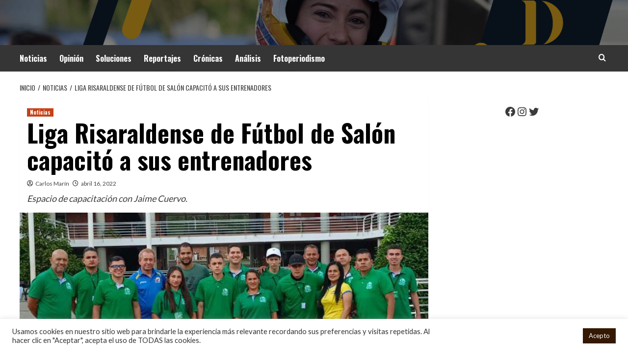

--- FILE ---
content_type: text/html; charset=UTF-8
request_url: https://deportecafetero.com/liga-risaraldense-de-futbol-de-salon-capacito-a-sus-entrenadores/
body_size: 22491
content:
<!doctype html>
<html lang="es">
<head>
    <meta charset="UTF-8">
    <meta name="viewport" content="width=device-width, initial-scale=1">
    <link rel="profile" href="http://gmpg.org/xfn/11">

    <meta name='robots' content='index, follow, max-image-preview:large, max-snippet:-1, max-video-preview:-1' />
	<style>img:is([sizes="auto" i], [sizes^="auto," i]) { contain-intrinsic-size: 3000px 1500px }</style>
	<link rel='preload' href='https://fonts.googleapis.com/css?family=Source%2BSans%2BPro%3A400%2C700%7CLato%3A400%2C700&#038;subset=latin&#038;display=swap' as='style' onload="this.onload=null;this.rel='stylesheet'" type='text/css' media='all' crossorigin='anonymous'>
<link rel='preconnect' href='https://fonts.googleapis.com' crossorigin='anonymous'>
<link rel='preconnect' href='https://fonts.gstatic.com' crossorigin='anonymous'>

<!-- Begin Social Rocket v1.3.4 https://wpsocialrocket.com -->
<meta property="og:title" content="Liga Risaraldense de Fútbol de Salón capacitó a sus entrenadores" />
<meta property="og:description" content="Espacio de capacitación con Jaime Cuervo." />
<meta name="twitter:card" content="summary_large_image">
<meta name="twitter:title" content="Liga Risaraldense de Fútbol de Salón capacitó a sus entrenadores" />
<meta name="twitter:description" content="Espacio de capacitación con Jaime Cuervo." />
<!-- / Social Rocket -->

	<!-- This site is optimized with the Yoast SEO plugin v23.0 - https://yoast.com/wordpress/plugins/seo/ -->
	<title>Liga Risaraldense de Fútbol de Salón capacitó a sus entrenadores -</title>
	<link rel="canonical" href="https://deportecafetero.com/liga-risaraldense-de-futbol-de-salon-capacito-a-sus-entrenadores/" />
	<meta property="og:locale" content="es_ES" />
	<meta property="og:type" content="article" />
	<meta property="og:title" content="Liga Risaraldense de Fútbol de Salón capacitó a sus entrenadores -" />
	<meta property="og:description" content="Espacio de capacitación con Jaime Cuervo." />
	<meta property="og:url" content="https://deportecafetero.com/liga-risaraldense-de-futbol-de-salon-capacito-a-sus-entrenadores/" />
	<meta property="article:author" content="https://www.facebook.com/MaRin28" />
	<meta property="article:published_time" content="2022-04-16T14:09:39+00:00" />
	<meta property="article:modified_time" content="2022-04-16T14:09:40+00:00" />
	<meta property="og:image" content="https://deportecafetero.com/wp-content/uploads/2022/04/CAPACITACION-FUTBOL-DE-SALON-2022.jpg" />
	<meta property="og:image:width" content="734" />
	<meta property="og:image:height" content="421" />
	<meta property="og:image:type" content="image/jpeg" />
	<meta name="author" content="Carlos Marín" />
	<meta name="twitter:card" content="summary_large_image" />
	<meta name="twitter:label1" content="Escrito por" />
	<meta name="twitter:data1" content="Carlos Marín" />
	<meta name="twitter:label2" content="Tiempo de lectura" />
	<meta name="twitter:data2" content="2 minutos" />
	<script type="application/ld+json" class="yoast-schema-graph">{"@context":"https://schema.org","@graph":[{"@type":"WebPage","@id":"https://deportecafetero.com/liga-risaraldense-de-futbol-de-salon-capacito-a-sus-entrenadores/","url":"https://deportecafetero.com/liga-risaraldense-de-futbol-de-salon-capacito-a-sus-entrenadores/","name":"Liga Risaraldense de Fútbol de Salón capacitó a sus entrenadores -","isPartOf":{"@id":"https://deportecafetero.com/#website"},"primaryImageOfPage":{"@id":"https://deportecafetero.com/liga-risaraldense-de-futbol-de-salon-capacito-a-sus-entrenadores/#primaryimage"},"image":{"@id":"https://deportecafetero.com/liga-risaraldense-de-futbol-de-salon-capacito-a-sus-entrenadores/#primaryimage"},"thumbnailUrl":"https://deportecafetero.com/wp-content/uploads/2022/04/CAPACITACION-FUTBOL-DE-SALON-2022.jpg","datePublished":"2022-04-16T14:09:39+00:00","dateModified":"2022-04-16T14:09:40+00:00","author":{"@id":"https://deportecafetero.com/#/schema/person/3ab30c62787048431d2074fe3485a3cc"},"breadcrumb":{"@id":"https://deportecafetero.com/liga-risaraldense-de-futbol-de-salon-capacito-a-sus-entrenadores/#breadcrumb"},"inLanguage":"es","potentialAction":[{"@type":"ReadAction","target":["https://deportecafetero.com/liga-risaraldense-de-futbol-de-salon-capacito-a-sus-entrenadores/"]}]},{"@type":"ImageObject","inLanguage":"es","@id":"https://deportecafetero.com/liga-risaraldense-de-futbol-de-salon-capacito-a-sus-entrenadores/#primaryimage","url":"https://deportecafetero.com/wp-content/uploads/2022/04/CAPACITACION-FUTBOL-DE-SALON-2022.jpg","contentUrl":"https://deportecafetero.com/wp-content/uploads/2022/04/CAPACITACION-FUTBOL-DE-SALON-2022.jpg","width":734,"height":421},{"@type":"BreadcrumbList","@id":"https://deportecafetero.com/liga-risaraldense-de-futbol-de-salon-capacito-a-sus-entrenadores/#breadcrumb","itemListElement":[{"@type":"ListItem","position":1,"name":"Portada","item":"https://deportecafetero.com/"},{"@type":"ListItem","position":2,"name":"Contáctanos","item":"https://deportecafetero.com/contactanos/"},{"@type":"ListItem","position":3,"name":"Liga Risaraldense de Fútbol de Salón capacitó a sus entrenadores"}]},{"@type":"WebSite","@id":"https://deportecafetero.com/#website","url":"https://deportecafetero.com/","name":"","description":"","potentialAction":[{"@type":"SearchAction","target":{"@type":"EntryPoint","urlTemplate":"https://deportecafetero.com/?s={search_term_string}"},"query-input":"required name=search_term_string"}],"inLanguage":"es"},{"@type":"Person","@id":"https://deportecafetero.com/#/schema/person/3ab30c62787048431d2074fe3485a3cc","name":"Carlos Marín","image":{"@type":"ImageObject","inLanguage":"es","@id":"https://deportecafetero.com/#/schema/person/image/","url":"https://secure.gravatar.com/avatar/e4774db8467971883adbc8e929f226c1b123ff5532a9bc0b4b82037e954381de?s=96&d=mm&r=g","contentUrl":"https://secure.gravatar.com/avatar/e4774db8467971883adbc8e929f226c1b123ff5532a9bc0b4b82037e954381de?s=96&d=mm&r=g","caption":"Carlos Marín"},"description":"Periodista con enfoque en deportes, enamorado de la redacción, apasionado por el emprendimiento y curioso por la fotografía.","sameAs":["https://www.facebook.com/MaRin28"],"url":"https://deportecafetero.com/author/carlos/"}]}</script>
	<!-- / Yoast SEO plugin. -->


<link rel='dns-prefetch' href='//fonts.googleapis.com' />
<link rel='preconnect' href='https://fonts.googleapis.com' />
<link rel='preconnect' href='https://fonts.gstatic.com' />
<link rel="alternate" type="application/rss+xml" title=" &raquo; Feed" href="https://deportecafetero.com/feed/" />
<link rel="alternate" type="application/rss+xml" title=" &raquo; Feed de los comentarios" href="https://deportecafetero.com/comments/feed/" />
<script type="text/javascript">
/* <![CDATA[ */
window._wpemojiSettings = {"baseUrl":"https:\/\/s.w.org\/images\/core\/emoji\/15.1.0\/72x72\/","ext":".png","svgUrl":"https:\/\/s.w.org\/images\/core\/emoji\/15.1.0\/svg\/","svgExt":".svg","source":{"concatemoji":"https:\/\/deportecafetero.com\/wp-includes\/js\/wp-emoji-release.min.js?ver=6.8.1"}};
/*! This file is auto-generated */
!function(i,n){var o,s,e;function c(e){try{var t={supportTests:e,timestamp:(new Date).valueOf()};sessionStorage.setItem(o,JSON.stringify(t))}catch(e){}}function p(e,t,n){e.clearRect(0,0,e.canvas.width,e.canvas.height),e.fillText(t,0,0);var t=new Uint32Array(e.getImageData(0,0,e.canvas.width,e.canvas.height).data),r=(e.clearRect(0,0,e.canvas.width,e.canvas.height),e.fillText(n,0,0),new Uint32Array(e.getImageData(0,0,e.canvas.width,e.canvas.height).data));return t.every(function(e,t){return e===r[t]})}function u(e,t,n){switch(t){case"flag":return n(e,"\ud83c\udff3\ufe0f\u200d\u26a7\ufe0f","\ud83c\udff3\ufe0f\u200b\u26a7\ufe0f")?!1:!n(e,"\ud83c\uddfa\ud83c\uddf3","\ud83c\uddfa\u200b\ud83c\uddf3")&&!n(e,"\ud83c\udff4\udb40\udc67\udb40\udc62\udb40\udc65\udb40\udc6e\udb40\udc67\udb40\udc7f","\ud83c\udff4\u200b\udb40\udc67\u200b\udb40\udc62\u200b\udb40\udc65\u200b\udb40\udc6e\u200b\udb40\udc67\u200b\udb40\udc7f");case"emoji":return!n(e,"\ud83d\udc26\u200d\ud83d\udd25","\ud83d\udc26\u200b\ud83d\udd25")}return!1}function f(e,t,n){var r="undefined"!=typeof WorkerGlobalScope&&self instanceof WorkerGlobalScope?new OffscreenCanvas(300,150):i.createElement("canvas"),a=r.getContext("2d",{willReadFrequently:!0}),o=(a.textBaseline="top",a.font="600 32px Arial",{});return e.forEach(function(e){o[e]=t(a,e,n)}),o}function t(e){var t=i.createElement("script");t.src=e,t.defer=!0,i.head.appendChild(t)}"undefined"!=typeof Promise&&(o="wpEmojiSettingsSupports",s=["flag","emoji"],n.supports={everything:!0,everythingExceptFlag:!0},e=new Promise(function(e){i.addEventListener("DOMContentLoaded",e,{once:!0})}),new Promise(function(t){var n=function(){try{var e=JSON.parse(sessionStorage.getItem(o));if("object"==typeof e&&"number"==typeof e.timestamp&&(new Date).valueOf()<e.timestamp+604800&&"object"==typeof e.supportTests)return e.supportTests}catch(e){}return null}();if(!n){if("undefined"!=typeof Worker&&"undefined"!=typeof OffscreenCanvas&&"undefined"!=typeof URL&&URL.createObjectURL&&"undefined"!=typeof Blob)try{var e="postMessage("+f.toString()+"("+[JSON.stringify(s),u.toString(),p.toString()].join(",")+"));",r=new Blob([e],{type:"text/javascript"}),a=new Worker(URL.createObjectURL(r),{name:"wpTestEmojiSupports"});return void(a.onmessage=function(e){c(n=e.data),a.terminate(),t(n)})}catch(e){}c(n=f(s,u,p))}t(n)}).then(function(e){for(var t in e)n.supports[t]=e[t],n.supports.everything=n.supports.everything&&n.supports[t],"flag"!==t&&(n.supports.everythingExceptFlag=n.supports.everythingExceptFlag&&n.supports[t]);n.supports.everythingExceptFlag=n.supports.everythingExceptFlag&&!n.supports.flag,n.DOMReady=!1,n.readyCallback=function(){n.DOMReady=!0}}).then(function(){return e}).then(function(){var e;n.supports.everything||(n.readyCallback(),(e=n.source||{}).concatemoji?t(e.concatemoji):e.wpemoji&&e.twemoji&&(t(e.twemoji),t(e.wpemoji)))}))}((window,document),window._wpemojiSettings);
/* ]]> */
</script>

<style id='wp-emoji-styles-inline-css' type='text/css'>

	img.wp-smiley, img.emoji {
		display: inline !important;
		border: none !important;
		box-shadow: none !important;
		height: 1em !important;
		width: 1em !important;
		margin: 0 0.07em !important;
		vertical-align: -0.1em !important;
		background: none !important;
		padding: 0 !important;
	}
</style>
<link rel='stylesheet' id='wp-block-library-css' href='https://deportecafetero.com/wp-includes/css/dist/block-library/style.min.css?ver=6.8.1' type='text/css' media='all' />
<style id='wp-block-library-theme-inline-css' type='text/css'>
.wp-block-audio :where(figcaption){color:#555;font-size:13px;text-align:center}.is-dark-theme .wp-block-audio :where(figcaption){color:#ffffffa6}.wp-block-audio{margin:0 0 1em}.wp-block-code{border:1px solid #ccc;border-radius:4px;font-family:Menlo,Consolas,monaco,monospace;padding:.8em 1em}.wp-block-embed :where(figcaption){color:#555;font-size:13px;text-align:center}.is-dark-theme .wp-block-embed :where(figcaption){color:#ffffffa6}.wp-block-embed{margin:0 0 1em}.blocks-gallery-caption{color:#555;font-size:13px;text-align:center}.is-dark-theme .blocks-gallery-caption{color:#ffffffa6}:root :where(.wp-block-image figcaption){color:#555;font-size:13px;text-align:center}.is-dark-theme :root :where(.wp-block-image figcaption){color:#ffffffa6}.wp-block-image{margin:0 0 1em}.wp-block-pullquote{border-bottom:4px solid;border-top:4px solid;color:currentColor;margin-bottom:1.75em}.wp-block-pullquote cite,.wp-block-pullquote footer,.wp-block-pullquote__citation{color:currentColor;font-size:.8125em;font-style:normal;text-transform:uppercase}.wp-block-quote{border-left:.25em solid;margin:0 0 1.75em;padding-left:1em}.wp-block-quote cite,.wp-block-quote footer{color:currentColor;font-size:.8125em;font-style:normal;position:relative}.wp-block-quote:where(.has-text-align-right){border-left:none;border-right:.25em solid;padding-left:0;padding-right:1em}.wp-block-quote:where(.has-text-align-center){border:none;padding-left:0}.wp-block-quote.is-large,.wp-block-quote.is-style-large,.wp-block-quote:where(.is-style-plain){border:none}.wp-block-search .wp-block-search__label{font-weight:700}.wp-block-search__button{border:1px solid #ccc;padding:.375em .625em}:where(.wp-block-group.has-background){padding:1.25em 2.375em}.wp-block-separator.has-css-opacity{opacity:.4}.wp-block-separator{border:none;border-bottom:2px solid;margin-left:auto;margin-right:auto}.wp-block-separator.has-alpha-channel-opacity{opacity:1}.wp-block-separator:not(.is-style-wide):not(.is-style-dots){width:100px}.wp-block-separator.has-background:not(.is-style-dots){border-bottom:none;height:1px}.wp-block-separator.has-background:not(.is-style-wide):not(.is-style-dots){height:2px}.wp-block-table{margin:0 0 1em}.wp-block-table td,.wp-block-table th{word-break:normal}.wp-block-table :where(figcaption){color:#555;font-size:13px;text-align:center}.is-dark-theme .wp-block-table :where(figcaption){color:#ffffffa6}.wp-block-video :where(figcaption){color:#555;font-size:13px;text-align:center}.is-dark-theme .wp-block-video :where(figcaption){color:#ffffffa6}.wp-block-video{margin:0 0 1em}:root :where(.wp-block-template-part.has-background){margin-bottom:0;margin-top:0;padding:1.25em 2.375em}
</style>
<style id='global-styles-inline-css' type='text/css'>
:root{--wp--preset--aspect-ratio--square: 1;--wp--preset--aspect-ratio--4-3: 4/3;--wp--preset--aspect-ratio--3-4: 3/4;--wp--preset--aspect-ratio--3-2: 3/2;--wp--preset--aspect-ratio--2-3: 2/3;--wp--preset--aspect-ratio--16-9: 16/9;--wp--preset--aspect-ratio--9-16: 9/16;--wp--preset--color--black: #000000;--wp--preset--color--cyan-bluish-gray: #abb8c3;--wp--preset--color--white: #ffffff;--wp--preset--color--pale-pink: #f78da7;--wp--preset--color--vivid-red: #cf2e2e;--wp--preset--color--luminous-vivid-orange: #ff6900;--wp--preset--color--luminous-vivid-amber: #fcb900;--wp--preset--color--light-green-cyan: #7bdcb5;--wp--preset--color--vivid-green-cyan: #00d084;--wp--preset--color--pale-cyan-blue: #8ed1fc;--wp--preset--color--vivid-cyan-blue: #0693e3;--wp--preset--color--vivid-purple: #9b51e0;--wp--preset--gradient--vivid-cyan-blue-to-vivid-purple: linear-gradient(135deg,rgba(6,147,227,1) 0%,rgb(155,81,224) 100%);--wp--preset--gradient--light-green-cyan-to-vivid-green-cyan: linear-gradient(135deg,rgb(122,220,180) 0%,rgb(0,208,130) 100%);--wp--preset--gradient--luminous-vivid-amber-to-luminous-vivid-orange: linear-gradient(135deg,rgba(252,185,0,1) 0%,rgba(255,105,0,1) 100%);--wp--preset--gradient--luminous-vivid-orange-to-vivid-red: linear-gradient(135deg,rgba(255,105,0,1) 0%,rgb(207,46,46) 100%);--wp--preset--gradient--very-light-gray-to-cyan-bluish-gray: linear-gradient(135deg,rgb(238,238,238) 0%,rgb(169,184,195) 100%);--wp--preset--gradient--cool-to-warm-spectrum: linear-gradient(135deg,rgb(74,234,220) 0%,rgb(151,120,209) 20%,rgb(207,42,186) 40%,rgb(238,44,130) 60%,rgb(251,105,98) 80%,rgb(254,248,76) 100%);--wp--preset--gradient--blush-light-purple: linear-gradient(135deg,rgb(255,206,236) 0%,rgb(152,150,240) 100%);--wp--preset--gradient--blush-bordeaux: linear-gradient(135deg,rgb(254,205,165) 0%,rgb(254,45,45) 50%,rgb(107,0,62) 100%);--wp--preset--gradient--luminous-dusk: linear-gradient(135deg,rgb(255,203,112) 0%,rgb(199,81,192) 50%,rgb(65,88,208) 100%);--wp--preset--gradient--pale-ocean: linear-gradient(135deg,rgb(255,245,203) 0%,rgb(182,227,212) 50%,rgb(51,167,181) 100%);--wp--preset--gradient--electric-grass: linear-gradient(135deg,rgb(202,248,128) 0%,rgb(113,206,126) 100%);--wp--preset--gradient--midnight: linear-gradient(135deg,rgb(2,3,129) 0%,rgb(40,116,252) 100%);--wp--preset--font-size--small: 13px;--wp--preset--font-size--medium: 20px;--wp--preset--font-size--large: 36px;--wp--preset--font-size--x-large: 42px;--wp--preset--spacing--20: 0.44rem;--wp--preset--spacing--30: 0.67rem;--wp--preset--spacing--40: 1rem;--wp--preset--spacing--50: 1.5rem;--wp--preset--spacing--60: 2.25rem;--wp--preset--spacing--70: 3.38rem;--wp--preset--spacing--80: 5.06rem;--wp--preset--shadow--natural: 6px 6px 9px rgba(0, 0, 0, 0.2);--wp--preset--shadow--deep: 12px 12px 50px rgba(0, 0, 0, 0.4);--wp--preset--shadow--sharp: 6px 6px 0px rgba(0, 0, 0, 0.2);--wp--preset--shadow--outlined: 6px 6px 0px -3px rgba(255, 255, 255, 1), 6px 6px rgba(0, 0, 0, 1);--wp--preset--shadow--crisp: 6px 6px 0px rgba(0, 0, 0, 1);}:root { --wp--style--global--content-size: 740px;--wp--style--global--wide-size: 1200px; }:where(body) { margin: 0; }.wp-site-blocks > .alignleft { float: left; margin-right: 2em; }.wp-site-blocks > .alignright { float: right; margin-left: 2em; }.wp-site-blocks > .aligncenter { justify-content: center; margin-left: auto; margin-right: auto; }:where(.wp-site-blocks) > * { margin-block-start: 24px; margin-block-end: 0; }:where(.wp-site-blocks) > :first-child { margin-block-start: 0; }:where(.wp-site-blocks) > :last-child { margin-block-end: 0; }:root { --wp--style--block-gap: 24px; }:root :where(.is-layout-flow) > :first-child{margin-block-start: 0;}:root :where(.is-layout-flow) > :last-child{margin-block-end: 0;}:root :where(.is-layout-flow) > *{margin-block-start: 24px;margin-block-end: 0;}:root :where(.is-layout-constrained) > :first-child{margin-block-start: 0;}:root :where(.is-layout-constrained) > :last-child{margin-block-end: 0;}:root :where(.is-layout-constrained) > *{margin-block-start: 24px;margin-block-end: 0;}:root :where(.is-layout-flex){gap: 24px;}:root :where(.is-layout-grid){gap: 24px;}.is-layout-flow > .alignleft{float: left;margin-inline-start: 0;margin-inline-end: 2em;}.is-layout-flow > .alignright{float: right;margin-inline-start: 2em;margin-inline-end: 0;}.is-layout-flow > .aligncenter{margin-left: auto !important;margin-right: auto !important;}.is-layout-constrained > .alignleft{float: left;margin-inline-start: 0;margin-inline-end: 2em;}.is-layout-constrained > .alignright{float: right;margin-inline-start: 2em;margin-inline-end: 0;}.is-layout-constrained > .aligncenter{margin-left: auto !important;margin-right: auto !important;}.is-layout-constrained > :where(:not(.alignleft):not(.alignright):not(.alignfull)){max-width: var(--wp--style--global--content-size);margin-left: auto !important;margin-right: auto !important;}.is-layout-constrained > .alignwide{max-width: var(--wp--style--global--wide-size);}body .is-layout-flex{display: flex;}.is-layout-flex{flex-wrap: wrap;align-items: center;}.is-layout-flex > :is(*, div){margin: 0;}body .is-layout-grid{display: grid;}.is-layout-grid > :is(*, div){margin: 0;}body{padding-top: 0px;padding-right: 0px;padding-bottom: 0px;padding-left: 0px;}a:where(:not(.wp-element-button)){text-decoration: none;}:root :where(.wp-element-button, .wp-block-button__link){background-color: #32373c;border-width: 0;color: #fff;font-family: inherit;font-size: inherit;line-height: inherit;padding: calc(0.667em + 2px) calc(1.333em + 2px);text-decoration: none;}.has-black-color{color: var(--wp--preset--color--black) !important;}.has-cyan-bluish-gray-color{color: var(--wp--preset--color--cyan-bluish-gray) !important;}.has-white-color{color: var(--wp--preset--color--white) !important;}.has-pale-pink-color{color: var(--wp--preset--color--pale-pink) !important;}.has-vivid-red-color{color: var(--wp--preset--color--vivid-red) !important;}.has-luminous-vivid-orange-color{color: var(--wp--preset--color--luminous-vivid-orange) !important;}.has-luminous-vivid-amber-color{color: var(--wp--preset--color--luminous-vivid-amber) !important;}.has-light-green-cyan-color{color: var(--wp--preset--color--light-green-cyan) !important;}.has-vivid-green-cyan-color{color: var(--wp--preset--color--vivid-green-cyan) !important;}.has-pale-cyan-blue-color{color: var(--wp--preset--color--pale-cyan-blue) !important;}.has-vivid-cyan-blue-color{color: var(--wp--preset--color--vivid-cyan-blue) !important;}.has-vivid-purple-color{color: var(--wp--preset--color--vivid-purple) !important;}.has-black-background-color{background-color: var(--wp--preset--color--black) !important;}.has-cyan-bluish-gray-background-color{background-color: var(--wp--preset--color--cyan-bluish-gray) !important;}.has-white-background-color{background-color: var(--wp--preset--color--white) !important;}.has-pale-pink-background-color{background-color: var(--wp--preset--color--pale-pink) !important;}.has-vivid-red-background-color{background-color: var(--wp--preset--color--vivid-red) !important;}.has-luminous-vivid-orange-background-color{background-color: var(--wp--preset--color--luminous-vivid-orange) !important;}.has-luminous-vivid-amber-background-color{background-color: var(--wp--preset--color--luminous-vivid-amber) !important;}.has-light-green-cyan-background-color{background-color: var(--wp--preset--color--light-green-cyan) !important;}.has-vivid-green-cyan-background-color{background-color: var(--wp--preset--color--vivid-green-cyan) !important;}.has-pale-cyan-blue-background-color{background-color: var(--wp--preset--color--pale-cyan-blue) !important;}.has-vivid-cyan-blue-background-color{background-color: var(--wp--preset--color--vivid-cyan-blue) !important;}.has-vivid-purple-background-color{background-color: var(--wp--preset--color--vivid-purple) !important;}.has-black-border-color{border-color: var(--wp--preset--color--black) !important;}.has-cyan-bluish-gray-border-color{border-color: var(--wp--preset--color--cyan-bluish-gray) !important;}.has-white-border-color{border-color: var(--wp--preset--color--white) !important;}.has-pale-pink-border-color{border-color: var(--wp--preset--color--pale-pink) !important;}.has-vivid-red-border-color{border-color: var(--wp--preset--color--vivid-red) !important;}.has-luminous-vivid-orange-border-color{border-color: var(--wp--preset--color--luminous-vivid-orange) !important;}.has-luminous-vivid-amber-border-color{border-color: var(--wp--preset--color--luminous-vivid-amber) !important;}.has-light-green-cyan-border-color{border-color: var(--wp--preset--color--light-green-cyan) !important;}.has-vivid-green-cyan-border-color{border-color: var(--wp--preset--color--vivid-green-cyan) !important;}.has-pale-cyan-blue-border-color{border-color: var(--wp--preset--color--pale-cyan-blue) !important;}.has-vivid-cyan-blue-border-color{border-color: var(--wp--preset--color--vivid-cyan-blue) !important;}.has-vivid-purple-border-color{border-color: var(--wp--preset--color--vivid-purple) !important;}.has-vivid-cyan-blue-to-vivid-purple-gradient-background{background: var(--wp--preset--gradient--vivid-cyan-blue-to-vivid-purple) !important;}.has-light-green-cyan-to-vivid-green-cyan-gradient-background{background: var(--wp--preset--gradient--light-green-cyan-to-vivid-green-cyan) !important;}.has-luminous-vivid-amber-to-luminous-vivid-orange-gradient-background{background: var(--wp--preset--gradient--luminous-vivid-amber-to-luminous-vivid-orange) !important;}.has-luminous-vivid-orange-to-vivid-red-gradient-background{background: var(--wp--preset--gradient--luminous-vivid-orange-to-vivid-red) !important;}.has-very-light-gray-to-cyan-bluish-gray-gradient-background{background: var(--wp--preset--gradient--very-light-gray-to-cyan-bluish-gray) !important;}.has-cool-to-warm-spectrum-gradient-background{background: var(--wp--preset--gradient--cool-to-warm-spectrum) !important;}.has-blush-light-purple-gradient-background{background: var(--wp--preset--gradient--blush-light-purple) !important;}.has-blush-bordeaux-gradient-background{background: var(--wp--preset--gradient--blush-bordeaux) !important;}.has-luminous-dusk-gradient-background{background: var(--wp--preset--gradient--luminous-dusk) !important;}.has-pale-ocean-gradient-background{background: var(--wp--preset--gradient--pale-ocean) !important;}.has-electric-grass-gradient-background{background: var(--wp--preset--gradient--electric-grass) !important;}.has-midnight-gradient-background{background: var(--wp--preset--gradient--midnight) !important;}.has-small-font-size{font-size: var(--wp--preset--font-size--small) !important;}.has-medium-font-size{font-size: var(--wp--preset--font-size--medium) !important;}.has-large-font-size{font-size: var(--wp--preset--font-size--large) !important;}.has-x-large-font-size{font-size: var(--wp--preset--font-size--x-large) !important;}
:root :where(.wp-block-pullquote){font-size: 1.5em;line-height: 1.6;}
</style>
<link rel='stylesheet' id='cookie-law-info-css' href='https://deportecafetero.com/wp-content/plugins/cookie-law-info/legacy/public/css/cookie-law-info-public.css?ver=3.2.4' type='text/css' media='all' />
<link rel='stylesheet' id='cookie-law-info-gdpr-css' href='https://deportecafetero.com/wp-content/plugins/cookie-law-info/legacy/public/css/cookie-law-info-gdpr.css?ver=3.2.4' type='text/css' media='all' />
<link rel='stylesheet' id='hardnews-google-fonts-css' href='https://fonts.googleapis.com/css?family=Oswald:300,400,700' type='text/css' media='all' />
<link rel='stylesheet' id='bootstrap-css' href='https://deportecafetero.com/wp-content/themes/covernews/assets/bootstrap/css/bootstrap.min.css?ver=6.8.1' type='text/css' media='all' />
<link rel='stylesheet' id='covernews-style-css' href='https://deportecafetero.com/wp-content/themes/covernews/style.css?ver=6.8.1' type='text/css' media='all' />
<link rel='stylesheet' id='hardnews-css' href='https://deportecafetero.com/wp-content/themes/hardnews/style.css?ver=2.0.2' type='text/css' media='all' />
<link rel='stylesheet' id='covernews-google-fonts-css' href='https://fonts.googleapis.com/css?family=Source%2BSans%2BPro%3A400%2C700%7CLato%3A400%2C700&#038;subset=latin&#038;display=swap' type='text/css' media='all' />
<link rel='stylesheet' id='covernews-icons-css' href='https://deportecafetero.com/wp-content/themes/covernews/assets/icons/style.css?ver=6.8.1' type='text/css' media='all' />
<link rel='stylesheet' id='social_rocket-css' href='https://deportecafetero.com/wp-content/plugins/social-rocket/assets/css/style.css?ver=1.3.4' type='text/css' media='all' />
<style id='social_rocket-inline-css' type='text/css'>

				 .social-rocket-buttons {
					display: block;
				}
				 .social-rocket-buttons .social-rocket-button,
				 .social-rocket-buttons .social-rocket-button-anchor,
				 .social-rocket-buttons .social-rocket-shares-total {
					-webkit-box-flex: initial;
					-ms-flex: initial;
					flex: initial;
				}
			
			 .social-rocket-buttons .social-rocket-shares-total {
				color: #252525;
			}
			 .social-rocket-buttons {
				text-align: left;
			}
			 .social-rocket-button {
				border-style: solid;
				border-width: 1px;
				border-radius: 0px;
			}
			 .social-rocket-buttons .social-rocket-button,
			 .social-rocket-buttons .social-rocket-button:last-child,
			 .social-rocket-buttons .social-rocket-shares-total {
				margin-bottom: 5px;
				margin-right: 5px;
			}
		
			.social-rocket-floating-buttons .social-rocket-shares-total {
				color: #252525;
			}
		
			.social-rocket-floating-buttons.social-rocket-position-top,
			.social-rocket-floating-buttons.social-rocket-position-bottom {
				text-align: center;
			}
		
			.social-rocket-floating-buttons .social-rocket-floating-button {
				border-style: none;
				border-width: 0px;
				
			}
		
			.social-rocket-floating-buttons .social-rocket-floating-button,
			.social-rocket-floating-buttons .social-rocket-shares-total {
				margin-bottom: 0px;
			}
			
			.social-rocket-tweet {
				background-color: #429cd6;
				color: #ffffff;
				font-size: 24px;
				border-style: none;
				border-width: 1px;
				border-color: #dddddd;
				border-radius: 0px;
			}
			.social-rocket-tweet a {
				border-left: 10px solid #3c87b2;
			}
			.social-rocket-tweet-cta {
				color: #ffffff;
				text-align: right;
			}
		
				@media screen and (max-width: 782px) {
					.social-rocket-inline-buttons.social-rocket-desktop-only {
						display: none !important;
					}
					.social-rocket-inline-buttons.social-rocket-mobile-only {
						display: block;
					}
				}
				@media screen and (min-width: 783px) {
					.social-rocket-inline-buttons.social-rocket-mobile-only {
						display: none !important;
					}
					.social-rocket-inline-buttons.social-rocket-desktop-only {
						display: block;
					}
				}
			
				@media screen and (max-width: 782px) {
					.social-rocket-floating-buttons.social-rocket-desktop-only {
						display: none !important;
					}
					.social-rocket-floating-buttons.social-rocket-mobile-only {
						display: block;
					}
				}
				@media screen and (min-width: 783px) {
					.social-rocket-floating-buttons.social-rocket-mobile-only {
						display: none !important;
					}
					.social-rocket-floating-buttons.social-rocket-desktop-only {
						display: block;
					}
				}
			
</style>
<link rel='stylesheet' id='fontawesome_all-css' href='https://deportecafetero.com/wp-content/plugins/social-rocket/assets/css/all.min.css?ver=1.3.4' type='text/css' media='all' />
<script type="text/javascript" src="https://deportecafetero.com/wp-includes/js/jquery/jquery.min.js?ver=3.7.1" id="jquery-core-js"></script>
<script type="text/javascript" src="https://deportecafetero.com/wp-includes/js/jquery/jquery-migrate.min.js?ver=3.4.1" id="jquery-migrate-js"></script>
<script type="text/javascript" id="cookie-law-info-js-extra">
/* <![CDATA[ */
var Cli_Data = {"nn_cookie_ids":[],"cookielist":[],"non_necessary_cookies":[],"ccpaEnabled":"","ccpaRegionBased":"","ccpaBarEnabled":"","strictlyEnabled":["necessary","obligatoire"],"ccpaType":"gdpr","js_blocking":"1","custom_integration":"","triggerDomRefresh":"","secure_cookies":""};
var cli_cookiebar_settings = {"animate_speed_hide":"500","animate_speed_show":"500","background":"#FFF","border":"#b1a6a6c2","border_on":"","button_1_button_colour":"#351802","button_1_button_hover":"#2a1302","button_1_link_colour":"#fff","button_1_as_button":"1","button_1_new_win":"","button_2_button_colour":"#333","button_2_button_hover":"#292929","button_2_link_colour":"#444","button_2_as_button":"","button_2_hidebar":"","button_3_button_colour":"#351802","button_3_button_hover":"#2a1302","button_3_link_colour":"#fff","button_3_as_button":"1","button_3_new_win":"","button_4_button_colour":"#000","button_4_button_hover":"#000000","button_4_link_colour":"#ffffff","button_4_as_button":"","button_7_button_colour":"#61a229","button_7_button_hover":"#4e8221","button_7_link_colour":"#fff","button_7_as_button":"1","button_7_new_win":"","font_family":"inherit","header_fix":"","notify_animate_hide":"1","notify_animate_show":"1","notify_div_id":"#cookie-law-info-bar","notify_position_horizontal":"right","notify_position_vertical":"bottom","scroll_close":"","scroll_close_reload":"","accept_close_reload":"","reject_close_reload":"","showagain_tab":"","showagain_background":"#fff","showagain_border":"#000","showagain_div_id":"#cookie-law-info-again","showagain_x_position":"100px","text":"#333333","show_once_yn":"","show_once":"10000","logging_on":"","as_popup":"","popup_overlay":"1","bar_heading_text":"","cookie_bar_as":"banner","popup_showagain_position":"bottom-right","widget_position":"left"};
var log_object = {"ajax_url":"https:\/\/deportecafetero.com\/wp-admin\/admin-ajax.php"};
/* ]]> */
</script>
<script type="text/javascript" src="https://deportecafetero.com/wp-content/plugins/cookie-law-info/legacy/public/js/cookie-law-info-public.js?ver=3.2.4" id="cookie-law-info-js"></script>
<link rel="https://api.w.org/" href="https://deportecafetero.com/wp-json/" /><link rel="alternate" title="JSON" type="application/json" href="https://deportecafetero.com/wp-json/wp/v2/posts/10373" /><link rel="EditURI" type="application/rsd+xml" title="RSD" href="https://deportecafetero.com/xmlrpc.php?rsd" />
<meta name="generator" content="WordPress 6.8.1" />
<link rel='shortlink' href='https://deportecafetero.com/?p=10373' />
<link rel="alternate" title="oEmbed (JSON)" type="application/json+oembed" href="https://deportecafetero.com/wp-json/oembed/1.0/embed?url=https%3A%2F%2Fdeportecafetero.com%2Fliga-risaraldense-de-futbol-de-salon-capacito-a-sus-entrenadores%2F" />
<link rel="alternate" title="oEmbed (XML)" type="text/xml+oembed" href="https://deportecafetero.com/wp-json/oembed/1.0/embed?url=https%3A%2F%2Fdeportecafetero.com%2Fliga-risaraldense-de-futbol-de-salon-capacito-a-sus-entrenadores%2F&#038;format=xml" />
<link rel="preload" href="https://deportecafetero.com/wp-content/uploads/2025/05/cropped-OTRO-ESTILO-CABECERA_Mesa-de-trabajo-1.png" as="image">        <style type="text/css">
                        .site-title a,
            .site-header .site-branding .site-title a:visited,
            .site-header .site-branding .site-title a:hover,
            .site-description {
                color: #000000;
            }

            .site-branding .site-title {
                font-size: 48px;
            }

            @media only screen and (max-width: 640px) {
                .header-layout-3 .site-header .site-branding .site-title,
                .site-branding .site-title {
                    font-size: 60px;

                }
              }   

           @media only screen and (max-width: 375px) {
               .header-layout-3 .site-header .site-branding .site-title,
               .site-branding .site-title {
                        font-size: 50px;

                    }
                }
                
                    .elementor-template-full-width .elementor-section.elementor-section-full_width > .elementor-container,
        .elementor-template-full-width .elementor-section.elementor-section-boxed > .elementor-container{
            max-width: 1200px;
        }
        @media (min-width: 1600px){
            .elementor-template-full-width .elementor-section.elementor-section-full_width > .elementor-container,
            .elementor-template-full-width .elementor-section.elementor-section-boxed > .elementor-container{
                max-width: 1600px;
            }
        }
        
        .align-content-left .elementor-section-stretched,
        .align-content-right .elementor-section-stretched {
            max-width: 100%;
            left: 0 !important;
        }


        </style>
        <style type="text/css" id="custom-background-css">
body.custom-background { background-color: #ffffff; }
</style>
	<link rel="icon" href="https://deportecafetero.com/wp-content/uploads/2025/05/cropped-DEPORTES-CAFETERO-MAYO-2025_Mesa-de-trabajo-1-32x32.png" sizes="32x32" />
<link rel="icon" href="https://deportecafetero.com/wp-content/uploads/2025/05/cropped-DEPORTES-CAFETERO-MAYO-2025_Mesa-de-trabajo-1-192x192.png" sizes="192x192" />
<link rel="apple-touch-icon" href="https://deportecafetero.com/wp-content/uploads/2025/05/cropped-DEPORTES-CAFETERO-MAYO-2025_Mesa-de-trabajo-1-180x180.png" />
<meta name="msapplication-TileImage" content="https://deportecafetero.com/wp-content/uploads/2025/05/cropped-DEPORTES-CAFETERO-MAYO-2025_Mesa-de-trabajo-1-270x270.png" />
</head>

<body class="wp-singular post-template-default single single-post postid-10373 single-format-standard custom-background wp-embed-responsive wp-theme-covernews wp-child-theme-hardnews default-content-layout scrollup-sticky-header aft-sticky-header aft-sticky-sidebar default aft-container-default aft-main-banner-slider-editors-picks-trending single-content-mode-default header-image-default align-content-left aft-and">

    <div id="af-preloader">
        <div id="loader-wrapper">
            <div id="loader"></div>
        </div>
    </div>

<div id="page" class="site">
    <a class="skip-link screen-reader-text" href="#content">Saltar al contenido</a>

<div class="header-layout-3">
<header id="masthead" class="site-header">
        <div class="masthead-banner data-bg" data-background="https://deportecafetero.com/wp-content/uploads/2025/05/cropped-OTRO-ESTILO-CABECERA_Mesa-de-trabajo-1.png">
        <div class="container">
            <div class="row">
                <div class="col-md-12">
                    <div class="site-branding">
                                                    <p class="site-title font-family-1">
                                <a href="https://deportecafetero.com/"
                                   rel="home"></a>
                            </p>
                        
                                            </div>
                </div>
                <div class="col-md-12">
                                    </div>
            </div>
        </div>
    </div>
    <nav id="site-navigation" class="main-navigation">
        <div class="container">
            <div class="row">
                <div class="kol-12">
                    <div class="navigation-container">



                        <span class="toggle-menu" aria-controls="primary-menu" aria-expanded="false">
                                <span class="screen-reader-text">Menú principal</span>
                                 <i class="ham"></i>
                        </span>
                        <span class="af-mobile-site-title-wrap">
                                                        <p class="site-title font-family-1">
                                <a href="https://deportecafetero.com/"
                                   rel="home"></a>
                            </p>
                        </span>
                        <div class="menu main-menu"><ul id="primary-menu" class="menu"><li id="menu-item-61" class="menu-item menu-item-type-taxonomy menu-item-object-category current-post-ancestor current-menu-parent current-post-parent menu-item-61"><a href="https://deportecafetero.com/secciones/noticias/">Noticias</a></li>
<li id="menu-item-74" class="menu-item menu-item-type-taxonomy menu-item-object-category menu-item-74"><a href="https://deportecafetero.com/secciones/opinion/">Opinión</a></li>
<li id="menu-item-72" class="menu-item menu-item-type-taxonomy menu-item-object-category menu-item-72"><a href="https://deportecafetero.com/secciones/soluciones/">Soluciones</a></li>
<li id="menu-item-2916" class="menu-item menu-item-type-taxonomy menu-item-object-category menu-item-2916"><a href="https://deportecafetero.com/secciones/reportajes/">Reportajes</a></li>
<li id="menu-item-59" class="menu-item menu-item-type-taxonomy menu-item-object-category menu-item-59"><a href="https://deportecafetero.com/secciones/cronicas/">Crónicas</a></li>
<li id="menu-item-9543" class="menu-item menu-item-type-taxonomy menu-item-object-category menu-item-9543"><a href="https://deportecafetero.com/secciones/analisis/">Análisis</a></li>
<li id="menu-item-60" class="menu-item menu-item-type-taxonomy menu-item-object-category menu-item-60"><a href="https://deportecafetero.com/secciones/fotoperiodismo/">Fotoperiodismo</a></li>
</ul></div>
                        <div class="cart-search">

                            <div class="af-search-wrap">
                                <div class="search-overlay">
                                    <a href="#" title="Search" class="search-icon">
                                        <i class="fa fa-search"></i>
                                    </a>
                                    <div class="af-search-form">
                                        <form role="search" method="get" class="search-form" action="https://deportecafetero.com/">
				<label>
					<span class="screen-reader-text">Buscar:</span>
					<input type="search" class="search-field" placeholder="Buscar &hellip;" value="" name="s" />
				</label>
				<input type="submit" class="search-submit" value="Buscar" />
			</form>                                    </div>
                                </div>
                            </div>
                        </div>


                    </div>
                </div>
            </div>
        </div>
    </nav>
</header>


</div>



    <div id="content" class="container">
        <div class="em-breadcrumbs font-family-1 covernews-breadcrumbs">
            <div class="row">
                <div role="navigation" aria-label="Migas de pan" class="breadcrumb-trail breadcrumbs" itemprop="breadcrumb"><ul class="trail-items" itemscope itemtype="http://schema.org/BreadcrumbList"><meta name="numberOfItems" content="3" /><meta name="itemListOrder" content="Ascending" /><li itemprop="itemListElement" itemscope itemtype="http://schema.org/ListItem" class="trail-item trail-begin"><a href="https://deportecafetero.com/" rel="home" itemprop="item"><span itemprop="name">Inicio</span></a><meta itemprop="position" content="1" /></li><li itemprop="itemListElement" itemscope itemtype="http://schema.org/ListItem" class="trail-item"><a href="https://deportecafetero.com/secciones/noticias/" itemprop="item"><span itemprop="name">Noticias</span></a><meta itemprop="position" content="2" /></li><li itemprop="itemListElement" itemscope itemtype="http://schema.org/ListItem" class="trail-item trail-end"><a href="https://deportecafetero.com/liga-risaraldense-de-futbol-de-salon-capacito-a-sus-entrenadores/" itemprop="item"><span itemprop="name">Liga Risaraldense de Fútbol de Salón capacitó a sus entrenadores</span></a><meta itemprop="position" content="3" /></li></ul></div>            </div>
        </div>
                <div class="section-block-upper row">
                <div id="primary" class="content-area">
                    <main id="main" class="site-main">

                                                    <article id="post-10373" class="af-single-article post-10373 post type-post status-publish format-standard has-post-thumbnail hentry category-noticias tag-1250 tag-deporte tag-eje-cafetero tag-futbol-de-salon tag-liga-risaraldense-de-futbol-de-salon">
                                <div class="entry-content-wrap">
                                    <header class="entry-header">

    <div class="header-details-wrapper">
        <div class="entry-header-details">
                            <div class="figure-categories figure-categories-bg">
                                        <ul class="cat-links"><li class="meta-category">
                             <a class="covernews-categories category-color-1"
                            href="https://deportecafetero.com/secciones/noticias/" 
                            aria-label="Ver todas las publicaciones en Noticias"> 
                                 Noticias
                             </a>
                        </li></ul>                </div>
                        <h1 class="entry-title">Liga Risaraldense de Fútbol de Salón capacitó a sus entrenadores</h1>
            
                
    <span class="author-links">

      
        <span class="item-metadata posts-author">
          <i class="far fa-user-circle"></i>
                          <a href="https://deportecafetero.com/author/carlos/">
                    Carlos Marín                </a>
               </span>
                    <span class="item-metadata posts-date">
          <i class="far fa-clock"></i>
          <a href="https://deportecafetero.com/2022/04/">
            abril 16, 2022          </a>
        </span>
                </span>
                                    <div class="post-excerpt">
                        <p>Espacio de capacitación con Jaime Cuervo. </p>
                    </div>
                

                    </div>
    </div>

        <div class="aft-post-thumbnail-wrapper">    
                    <div class="post-thumbnail full-width-image">
                    <img width="734" height="421" src="https://deportecafetero.com/wp-content/uploads/2022/04/CAPACITACION-FUTBOL-DE-SALON-2022.jpg" class="attachment-covernews-featured size-covernews-featured wp-post-image" alt="CAPACITACIÓN FÚTBOL DE SALÓN 2022" decoding="async" fetchpriority="high" srcset="https://deportecafetero.com/wp-content/uploads/2022/04/CAPACITACION-FUTBOL-DE-SALON-2022.jpg 734w, https://deportecafetero.com/wp-content/uploads/2022/04/CAPACITACION-FUTBOL-DE-SALON-2022-300x172.jpg 300w" sizes="(max-width: 734px) 100vw, 734px" loading="lazy" />                </div>
            
                </div>
    </header><!-- .entry-header -->                                    

    <div class="entry-content">
        
<p>El organismo deportivo liderado por Amed Parra Junior, organizó espacio de cualificación para los entrenadores de siete municipios de Risaralda. El gran invitado fue Jaime Cuervo, técnico mundialista.</p>



<p>El jueves y viernes además de fechas de reflexión y reconciliación, también sirvieron para que algunas entidades del deporte en la región, le apostaran a la capacitación.</p>



<p>Precisamente la Liga Risaraldense de Fútbol de Salón fue una de ellas. En la Institución Educativa José Antonio Galán, brindó herramientas pedagógicas a entrenadores del popular deporte.</p>



<figure class="wp-block-image size-full"><img decoding="async" width="734" height="421" src="http://deportecafetero.com/wp-content/uploads/2022/04/CAPACITACION-FUTBOL-DE-SALON-2022-1.jpg" alt="" class="wp-image-10375" srcset="https://deportecafetero.com/wp-content/uploads/2022/04/CAPACITACION-FUTBOL-DE-SALON-2022-1.jpg 734w, https://deportecafetero.com/wp-content/uploads/2022/04/CAPACITACION-FUTBOL-DE-SALON-2022-1-300x172.jpg 300w" sizes="(max-width: 734px) 100vw, 734px" /></figure>



<p>“Estuvo excelente, tuvimos la participación de los municipios que es algo que se busca con todos los eventos. Tuvimos participantes de Pueblo Rico, Mistrató, La Celia, Santuario, Marsella, Pereira y Dosquebradas. La idea es hacer crecer los procesos en los municipios y poder sacar unas mejores selecciones Risaralda en todas las categorías”, compartió a Deporte Cafetero, Amed Parra, presidente de la liga. </p>



<p>El atractivo y que llamó la atención en las jornadas de capacitación, fue el entrenador nacional Jaime Cuervo Lozada, de amplia experiencia en el Fútbol de Salón y multicampeón mundial con la Selección Colombia.</p>



<p>De él, participantes de municipios alejados a la capital, pudieron recoger experiencias a través de anécdotas contadas; además de asuntos prácticos en la orientación técnica de un equipo. </p>



<p>De esta manera el fútbol de salón departamental, le sigue apuntando fortalecer sus procesos por medio de componentes de cualificación en su área administrativa.</p>
<div class="social-rocket-inline-buttons"><h4 class="social-rocket-buttons-heading">Compartir</h4><div class="social-rocket-buttons"><div class="social-rocket-button social-rocket-button-rectangle social-rocket-facebook " data-network="facebook"><a class="social-rocket-button-anchor" href="http://www.facebook.com/share.php?u=https%3A%2F%2Fdeportecafetero.com%2Fliga-risaraldense-de-futbol-de-salon-capacito-a-sus-entrenadores%2F"  target="_blank" aria-label="Compartir"><i class="fab fa-facebook-f social-rocket-button-icon"></i><span class="social-rocket-button-cta">Compartir</span></a></div><div class="social-rocket-button social-rocket-button-rectangle social-rocket-linkedin " data-network="linkedin"><a class="social-rocket-button-anchor" href="https://www.linkedin.com/cws/share?url=https%3A%2F%2Fdeportecafetero.com%2Fliga-risaraldense-de-futbol-de-salon-capacito-a-sus-entrenadores%2F"  target="_blank" aria-label="Compartir"><i class="fab fa-linkedin-in social-rocket-button-icon"></i><span class="social-rocket-button-cta">Compartir</span></a></div><div class="social-rocket-button social-rocket-button-rectangle social-rocket-twitter " data-network="twitter"><a class="social-rocket-button-anchor" href="https://x.com/intent/tweet?text=Liga%20Risaraldense%20de%20F%C3%BAtbol%20de%20Sal%C3%B3n%20capacit%C3%B3%20a%20sus%20entrenadores&url=https%3A%2F%2Fdeportecafetero.com%2Fliga-risaraldense-de-futbol-de-salon-capacito-a-sus-entrenadores%2F"  target="_blank" aria-label="Post"><i class="fab fa-x-twitter social-rocket-button-icon"></i><span class="social-rocket-button-cta">Post</span></a></div><div class="social-rocket-button social-rocket-button-rectangle social-rocket-email social-rocket-no-pop" data-network="email"><a class="social-rocket-button-anchor" href="mailto:?Subject=Liga%20Risaraldense%20de%20F%C3%BAtbol%20de%20Sal%C3%B3n%20capacit%C3%B3%20a%20sus%20entrenadores&Body=%C2%A1Vi%20esto%20y%20pens%C3%A9%20en%20ti%21%20https%3A%2F%2Fdeportecafetero.com%2Fliga-risaraldense-de-futbol-de-salon-capacito-a-sus-entrenadores%2F"  target="_blank" aria-label="Correo eletrónico"><i class="fas fa-envelope social-rocket-button-icon"></i><span class="social-rocket-button-cta">Correo eletrónico</span></a></div></div></div>                    <div class="post-item-metadata entry-meta">
                            </div>
               
        
	<nav class="navigation post-navigation" aria-label="Navegación de entradas">
		<h2 class="screen-reader-text">Navegación de entradas</h2>
		<div class="nav-links"><div class="nav-previous"><a href="https://deportecafetero.com/quindio-y-sus-tres-bronces-en-el-nacional-menores-de-bowling/" rel="prev"><span class="em-post-navigation">Anterior</span> Quindío y sus tres bronces en el Nacional Menores de Bowling</a></div><div class="nav-next"><a href="https://deportecafetero.com/pereira-volvio-a-la-pelea-con-el-triunfo-ante-bucaramanga/" rel="next"><span class="em-post-navigation">Siguiente</span> Pereira volvió a la pelea con el triunfo ante Bucaramanga</a></div></div>
	</nav>            </div><!-- .entry-content -->


                                </div>
                                
<div class="promotionspace enable-promotionspace">
  <div class="em-reated-posts  col-ten">
    <div class="row">
                <h3 class="related-title">
            Más historias          </h3>
                <div class="row">
                      <div class="col-sm-4 latest-posts-grid" data-mh="latest-posts-grid">
              <div class="spotlight-post">
                <figure class="categorised-article inside-img">
                  <div class="categorised-article-wrapper">
                    <div class="data-bg-hover data-bg-categorised read-bg-img">
                      <a href="https://deportecafetero.com/yericsson-galeano-sigue-construyendo-region-a-traves-del-deporte/"
                        aria-label="Yericsson Galeano sigue construyendo región a través del deporte">
                        <img width="300" height="205" src="https://deportecafetero.com/wp-content/uploads/2025/11/YERICCSON-GALEANDO--e1764365805528-300x205.jpg" class="attachment-medium size-medium wp-post-image" alt="YERICCSON GALEANDO" decoding="async" srcset="https://deportecafetero.com/wp-content/uploads/2025/11/YERICCSON-GALEANDO--e1764365805528-300x205.jpg 300w, https://deportecafetero.com/wp-content/uploads/2025/11/YERICCSON-GALEANDO--e1764365805528-768x524.jpg 768w, https://deportecafetero.com/wp-content/uploads/2025/11/YERICCSON-GALEANDO--e1764365805528.jpg 814w" sizes="(max-width: 300px) 100vw, 300px" loading="lazy" />                      </a>
                    </div>
                  </div>
                                    <div class="figure-categories figure-categories-bg">

                    <ul class="cat-links"><li class="meta-category">
                             <a class="covernews-categories category-color-1"
                            href="https://deportecafetero.com/secciones/noticias/" 
                            aria-label="Ver todas las publicaciones en Noticias"> 
                                 Noticias
                             </a>
                        </li></ul>                  </div>
                </figure>

                <figcaption>

                  <h3 class="article-title article-title-1">
                    <a href="https://deportecafetero.com/yericsson-galeano-sigue-construyendo-region-a-traves-del-deporte/">
                      Yericsson Galeano sigue construyendo región a través del deporte                    </a>
                  </h3>
                  <div class="grid-item-metadata">
                    
    <span class="author-links">

      
        <span class="item-metadata posts-author">
          <i class="far fa-user-circle"></i>
                          <a href="https://deportecafetero.com/author/carlos/">
                    Carlos Marín                </a>
               </span>
                    <span class="item-metadata posts-date">
          <i class="far fa-clock"></i>
          <a href="https://deportecafetero.com/2025/11/">
            noviembre 28, 2025          </a>
        </span>
                </span>
                  </div>
                </figcaption>
              </div>
            </div>
                      <div class="col-sm-4 latest-posts-grid" data-mh="latest-posts-grid">
              <div class="spotlight-post">
                <figure class="categorised-article inside-img">
                  <div class="categorised-article-wrapper">
                    <div class="data-bg-hover data-bg-categorised read-bg-img">
                      <a href="https://deportecafetero.com/axel-valdez-otro-diamante-que-se-pule-en-barcelona/"
                        aria-label="Axel Valdez, otro diamante que se pule en Barcelona ">
                        <img width="300" height="187" src="https://deportecafetero.com/wp-content/uploads/2025/10/AXEL-VALDEZ-1-300x187.jpg.webp" class="attachment-medium size-medium wp-post-image" alt="AXEL VALDEZ 1" decoding="async" loading="lazy" srcset="https://deportecafetero.com/wp-content/uploads/2025/10/AXEL-VALDEZ-1-300x187.jpg.webp 300w, https://deportecafetero.com/wp-content/uploads/2025/10/AXEL-VALDEZ-1-400x250.jpg.webp 400w, https://deportecafetero.com/wp-content/uploads/2025/10/AXEL-VALDEZ-1.jpg.webp 600w" sizes="auto, (max-width: 300px) 100vw, 300px" />                      </a>
                    </div>
                  </div>
                                    <div class="figure-categories figure-categories-bg">

                    <ul class="cat-links"><li class="meta-category">
                             <a class="covernews-categories category-color-1"
                            href="https://deportecafetero.com/secciones/noticias/" 
                            aria-label="Ver todas las publicaciones en Noticias"> 
                                 Noticias
                             </a>
                        </li></ul>                  </div>
                </figure>

                <figcaption>

                  <h3 class="article-title article-title-1">
                    <a href="https://deportecafetero.com/axel-valdez-otro-diamante-que-se-pule-en-barcelona/">
                      Axel Valdez, otro diamante que se pule en Barcelona                     </a>
                  </h3>
                  <div class="grid-item-metadata">
                    
    <span class="author-links">

      
        <span class="item-metadata posts-author">
          <i class="far fa-user-circle"></i>
                          <a href="https://deportecafetero.com/author/carlos/">
                    Carlos Marín                </a>
               </span>
                    <span class="item-metadata posts-date">
          <i class="far fa-clock"></i>
          <a href="https://deportecafetero.com/2025/10/">
            octubre 12, 2025          </a>
        </span>
                </span>
                  </div>
                </figcaption>
              </div>
            </div>
                      <div class="col-sm-4 latest-posts-grid" data-mh="latest-posts-grid">
              <div class="spotlight-post">
                <figure class="categorised-article inside-img">
                  <div class="categorised-article-wrapper">
                    <div class="data-bg-hover data-bg-categorised read-bg-img">
                      <a href="https://deportecafetero.com/asi-va-colombia-en-los-panamericanos-junior-en-asuncion/"
                        aria-label="Así va Colombia en los Panamericanos Junior en Asunción">
                        <img width="300" height="200" src="https://deportecafetero.com/wp-content/uploads/2025/08/GELEN-TORRES-JUEGOS-PANAMERICANOS-JUNIOR-2025.-JPG-300x200.jpg" class="attachment-medium size-medium wp-post-image" alt="GELEN TORRES, JUEGOS PANAMERICANOS JUNIOR 2025. JPG" decoding="async" loading="lazy" srcset="https://deportecafetero.com/wp-content/uploads/2025/08/GELEN-TORRES-JUEGOS-PANAMERICANOS-JUNIOR-2025.-JPG-300x200.jpg 300w, https://deportecafetero.com/wp-content/uploads/2025/08/GELEN-TORRES-JUEGOS-PANAMERICANOS-JUNIOR-2025.-JPG-768x512.jpg 768w, https://deportecafetero.com/wp-content/uploads/2025/08/GELEN-TORRES-JUEGOS-PANAMERICANOS-JUNIOR-2025.-JPG.jpg 799w" sizes="auto, (max-width: 300px) 100vw, 300px" />                      </a>
                    </div>
                  </div>
                                    <div class="figure-categories figure-categories-bg">

                    <ul class="cat-links"><li class="meta-category">
                             <a class="covernews-categories category-color-1"
                            href="https://deportecafetero.com/secciones/noticias/" 
                            aria-label="Ver todas las publicaciones en Noticias"> 
                                 Noticias
                             </a>
                        </li></ul>                  </div>
                </figure>

                <figcaption>

                  <h3 class="article-title article-title-1">
                    <a href="https://deportecafetero.com/asi-va-colombia-en-los-panamericanos-junior-en-asuncion/">
                      Así va Colombia en los Panamericanos Junior en Asunción                    </a>
                  </h3>
                  <div class="grid-item-metadata">
                    
    <span class="author-links">

      
        <span class="item-metadata posts-author">
          <i class="far fa-user-circle"></i>
                          <a href="https://deportecafetero.com/author/carlos/">
                    Carlos Marín                </a>
               </span>
                    <span class="item-metadata posts-date">
          <i class="far fa-clock"></i>
          <a href="https://deportecafetero.com/2025/08/">
            agosto 21, 2025          </a>
        </span>
                </span>
                  </div>
                </figcaption>
              </div>
            </div>
                  </div>
      
    </div>
  </div>
</div>
                                                            </article>
                        
                    </main><!-- #main -->
                </div><!-- #primary -->
                                <aside id="secondary" class="widget-area sidebar-sticky-top">
	<div id="block-3" class="widget covernews-widget widget_block">
<ul class="wp-block-social-links aligncenter is-style-default is-layout-flex wp-block-social-links-is-layout-flex"><li class="wp-social-link wp-social-link-facebook  wp-block-social-link"><a rel="noopener nofollow" target="_blank" href="https://www.facebook.com/Deportecafetero" class="wp-block-social-link-anchor"><svg width="24" height="24" viewBox="0 0 24 24" version="1.1" xmlns="http://www.w3.org/2000/svg" aria-hidden="true" focusable="false"><path d="M12 2C6.5 2 2 6.5 2 12c0 5 3.7 9.1 8.4 9.9v-7H7.9V12h2.5V9.8c0-2.5 1.5-3.9 3.8-3.9 1.1 0 2.2.2 2.2.2v2.5h-1.3c-1.2 0-1.6.8-1.6 1.6V12h2.8l-.4 2.9h-2.3v7C18.3 21.1 22 17 22 12c0-5.5-4.5-10-10-10z"></path></svg><span class="wp-block-social-link-label screen-reader-text">Facebook</span></a></li>

<li class="wp-social-link wp-social-link-instagram  wp-block-social-link"><a rel="noopener nofollow" target="_blank" href="https://www.instagram.com/deportecafetero" class="wp-block-social-link-anchor"><svg width="24" height="24" viewBox="0 0 24 24" version="1.1" xmlns="http://www.w3.org/2000/svg" aria-hidden="true" focusable="false"><path d="M12,4.622c2.403,0,2.688,0.009,3.637,0.052c0.877,0.04,1.354,0.187,1.671,0.31c0.42,0.163,0.72,0.358,1.035,0.673 c0.315,0.315,0.51,0.615,0.673,1.035c0.123,0.317,0.27,0.794,0.31,1.671c0.043,0.949,0.052,1.234,0.052,3.637 s-0.009,2.688-0.052,3.637c-0.04,0.877-0.187,1.354-0.31,1.671c-0.163,0.42-0.358,0.72-0.673,1.035 c-0.315,0.315-0.615,0.51-1.035,0.673c-0.317,0.123-0.794,0.27-1.671,0.31c-0.949,0.043-1.233,0.052-3.637,0.052 s-2.688-0.009-3.637-0.052c-0.877-0.04-1.354-0.187-1.671-0.31c-0.42-0.163-0.72-0.358-1.035-0.673 c-0.315-0.315-0.51-0.615-0.673-1.035c-0.123-0.317-0.27-0.794-0.31-1.671C4.631,14.688,4.622,14.403,4.622,12 s0.009-2.688,0.052-3.637c0.04-0.877,0.187-1.354,0.31-1.671c0.163-0.42,0.358-0.72,0.673-1.035 c0.315-0.315,0.615-0.51,1.035-0.673c0.317-0.123,0.794-0.27,1.671-0.31C9.312,4.631,9.597,4.622,12,4.622 M12,3 C9.556,3,9.249,3.01,8.289,3.054C7.331,3.098,6.677,3.25,6.105,3.472C5.513,3.702,5.011,4.01,4.511,4.511 c-0.5,0.5-0.808,1.002-1.038,1.594C3.25,6.677,3.098,7.331,3.054,8.289C3.01,9.249,3,9.556,3,12c0,2.444,0.01,2.751,0.054,3.711 c0.044,0.958,0.196,1.612,0.418,2.185c0.23,0.592,0.538,1.094,1.038,1.594c0.5,0.5,1.002,0.808,1.594,1.038 c0.572,0.222,1.227,0.375,2.185,0.418C9.249,20.99,9.556,21,12,21s2.751-0.01,3.711-0.054c0.958-0.044,1.612-0.196,2.185-0.418 c0.592-0.23,1.094-0.538,1.594-1.038c0.5-0.5,0.808-1.002,1.038-1.594c0.222-0.572,0.375-1.227,0.418-2.185 C20.99,14.751,21,14.444,21,12s-0.01-2.751-0.054-3.711c-0.044-0.958-0.196-1.612-0.418-2.185c-0.23-0.592-0.538-1.094-1.038-1.594 c-0.5-0.5-1.002-0.808-1.594-1.038c-0.572-0.222-1.227-0.375-2.185-0.418C14.751,3.01,14.444,3,12,3L12,3z M12,7.378 c-2.552,0-4.622,2.069-4.622,4.622S9.448,16.622,12,16.622s4.622-2.069,4.622-4.622S14.552,7.378,12,7.378z M12,15 c-1.657,0-3-1.343-3-3s1.343-3,3-3s3,1.343,3,3S13.657,15,12,15z M16.804,6.116c-0.596,0-1.08,0.484-1.08,1.08 s0.484,1.08,1.08,1.08c0.596,0,1.08-0.484,1.08-1.08S17.401,6.116,16.804,6.116z"></path></svg><span class="wp-block-social-link-label screen-reader-text">Instagram</span></a></li>

<li class="wp-social-link wp-social-link-twitter  wp-block-social-link"><a rel="noopener nofollow" target="_blank" href="https://twitter.com/CafeteroDeporte" class="wp-block-social-link-anchor"><svg width="24" height="24" viewBox="0 0 24 24" version="1.1" xmlns="http://www.w3.org/2000/svg" aria-hidden="true" focusable="false"><path d="M22.23,5.924c-0.736,0.326-1.527,0.547-2.357,0.646c0.847-0.508,1.498-1.312,1.804-2.27 c-0.793,0.47-1.671,0.812-2.606,0.996C18.324,4.498,17.257,4,16.077,4c-2.266,0-4.103,1.837-4.103,4.103 c0,0.322,0.036,0.635,0.106,0.935C8.67,8.867,5.647,7.234,3.623,4.751C3.27,5.357,3.067,6.062,3.067,6.814 c0,1.424,0.724,2.679,1.825,3.415c-0.673-0.021-1.305-0.206-1.859-0.513c0,0.017,0,0.034,0,0.052c0,1.988,1.414,3.647,3.292,4.023 c-0.344,0.094-0.707,0.144-1.081,0.144c-0.264,0-0.521-0.026-0.772-0.074c0.522,1.63,2.038,2.816,3.833,2.85 c-1.404,1.1-3.174,1.756-5.096,1.756c-0.331,0-0.658-0.019-0.979-0.057c1.816,1.164,3.973,1.843,6.29,1.843 c7.547,0,11.675-6.252,11.675-11.675c0-0.178-0.004-0.355-0.012-0.531C20.985,7.47,21.68,6.747,22.23,5.924z"></path></svg><span class="wp-block-social-link-label screen-reader-text">Twitter</span></a></li></ul>
</div></aside><!-- #secondary -->
            </div>

</div>

<div class="af-main-banner-latest-posts grid-layout">
  <div class="container">
    <div class="row">
      <div class="widget-title-section">
            <h2 class="widget-title header-after1">
      <span class="header-after ">
                Te pueden interesar      </span>
    </h2>

      </div>
      <div class="row">
                    <div class="col-sm-15 latest-posts-grid" data-mh="latest-posts-grid">
              <div class="spotlight-post">
                <figure class="categorised-article inside-img">
                  <div class="categorised-article-wrapper">
                    <div class="data-bg-hover data-bg-categorised read-bg-img">
                      <a href="https://deportecafetero.com/fuga-de-talentos-en-el-deporte-regional/"
                        aria-label="Fuga de talentos en el deporte regional">
                        <img width="300" height="180" src="https://deportecafetero.com/wp-content/uploads/2026/01/articulo-300x180.jpg.webp" class="attachment-medium size-medium wp-post-image" alt="artículo" decoding="async" loading="lazy" srcset="https://deportecafetero.com/wp-content/uploads/2026/01/articulo-300x180.jpg.webp 300w, https://deportecafetero.com/wp-content/uploads/2026/01/articulo.jpg.webp 582w" sizes="auto, (max-width: 300px) 100vw, 300px" />                      </a>
                    </div>
                  </div>
                                    <div class="figure-categories figure-categories-bg">

                    <ul class="cat-links"><li class="meta-category">
                             <a class="covernews-categories category-color-1"
                            href="https://deportecafetero.com/secciones/analisis/" 
                            aria-label="Ver todas las publicaciones en Análisis"> 
                                 Análisis
                             </a>
                        </li></ul>                  </div>
                </figure>

                <figcaption>

                  <h3 class="article-title article-title-1">
                    <a href="https://deportecafetero.com/fuga-de-talentos-en-el-deporte-regional/">
                      Fuga de talentos en el deporte regional                    </a>
                  </h3>
                  <div class="grid-item-metadata">
                    
    <span class="author-links">

      
        <span class="item-metadata posts-author">
          <i class="far fa-user-circle"></i>
                          <a href="https://deportecafetero.com/author/carlos/">
                    Carlos Marín                </a>
               </span>
                    <span class="item-metadata posts-date">
          <i class="far fa-clock"></i>
          <a href="https://deportecafetero.com/2026/01/">
            enero 13, 2026          </a>
        </span>
                      <span class="aft-comment-count">
            <a href="https://deportecafetero.com/fuga-de-talentos-en-el-deporte-regional/">
              <i class="far fa-comment"></i>
              <span class="aft-show-hover">
                0              </span>
            </a>
          </span>
          </span>
                  </div>
                </figcaption>
              </div>
            </div>
                      <div class="col-sm-15 latest-posts-grid" data-mh="latest-posts-grid">
              <div class="spotlight-post">
                <figure class="categorised-article inside-img">
                  <div class="categorised-article-wrapper">
                    <div class="data-bg-hover data-bg-categorised read-bg-img">
                      <a href="https://deportecafetero.com/risaralda-a-superar-el-discurso-que-obliga-a-las-ligas-a-ganar/"
                        aria-label="Risaralda, a superar el discurso que obliga a las ligas a ganar">
                        <img width="300" height="225" src="https://deportecafetero.com/wp-content/uploads/2026/01/RISARALDA--300x225.jpg.webp" class="attachment-medium size-medium wp-post-image" alt="RISARALDA" decoding="async" loading="lazy" srcset="https://deportecafetero.com/wp-content/uploads/2026/01/RISARALDA--300x225.jpg.webp 300w, https://deportecafetero.com/wp-content/uploads/2026/01/RISARALDA--1024x768.jpg.webp 1024w, https://deportecafetero.com/wp-content/uploads/2026/01/RISARALDA--768x576.jpg.webp 768w, https://deportecafetero.com/wp-content/uploads/2026/01/RISARALDA--1536x1152.jpg.webp 1536w, https://deportecafetero.com/wp-content/uploads/2026/01/RISARALDA-.jpg.webp 2048w" sizes="auto, (max-width: 300px) 100vw, 300px" />                      </a>
                    </div>
                  </div>
                                    <div class="figure-categories figure-categories-bg">

                    <ul class="cat-links"><li class="meta-category">
                             <a class="covernews-categories category-color-1"
                            href="https://deportecafetero.com/secciones/opinion/" 
                            aria-label="Ver todas las publicaciones en Opinión"> 
                                 Opinión
                             </a>
                        </li></ul>                  </div>
                </figure>

                <figcaption>

                  <h3 class="article-title article-title-1">
                    <a href="https://deportecafetero.com/risaralda-a-superar-el-discurso-que-obliga-a-las-ligas-a-ganar/">
                      Risaralda, a superar el discurso que obliga a las ligas a ganar                    </a>
                  </h3>
                  <div class="grid-item-metadata">
                    
    <span class="author-links">

      
        <span class="item-metadata posts-author">
          <i class="far fa-user-circle"></i>
                          <a href="https://deportecafetero.com/author/carlos/">
                    Carlos Marín                </a>
               </span>
                    <span class="item-metadata posts-date">
          <i class="far fa-clock"></i>
          <a href="https://deportecafetero.com/2026/01/">
            enero 9, 2026          </a>
        </span>
                      <span class="aft-comment-count">
            <a href="https://deportecafetero.com/risaralda-a-superar-el-discurso-que-obliga-a-las-ligas-a-ganar/">
              <i class="far fa-comment"></i>
              <span class="aft-show-hover">
                0              </span>
            </a>
          </span>
          </span>
                  </div>
                </figcaption>
              </div>
            </div>
                      <div class="col-sm-15 latest-posts-grid" data-mh="latest-posts-grid">
              <div class="spotlight-post">
                <figure class="categorised-article inside-img">
                  <div class="categorised-article-wrapper">
                    <div class="data-bg-hover data-bg-categorised read-bg-img">
                      <a href="https://deportecafetero.com/yericsson-galeano-sigue-construyendo-region-a-traves-del-deporte/"
                        aria-label="Yericsson Galeano sigue construyendo región a través del deporte">
                        <img width="300" height="205" src="https://deportecafetero.com/wp-content/uploads/2025/11/YERICCSON-GALEANDO--e1764365805528-300x205.jpg" class="attachment-medium size-medium wp-post-image" alt="YERICCSON GALEANDO" decoding="async" loading="lazy" srcset="https://deportecafetero.com/wp-content/uploads/2025/11/YERICCSON-GALEANDO--e1764365805528-300x205.jpg 300w, https://deportecafetero.com/wp-content/uploads/2025/11/YERICCSON-GALEANDO--e1764365805528-768x524.jpg 768w, https://deportecafetero.com/wp-content/uploads/2025/11/YERICCSON-GALEANDO--e1764365805528.jpg 814w" sizes="auto, (max-width: 300px) 100vw, 300px" />                      </a>
                    </div>
                  </div>
                                    <div class="figure-categories figure-categories-bg">

                    <ul class="cat-links"><li class="meta-category">
                             <a class="covernews-categories category-color-1"
                            href="https://deportecafetero.com/secciones/noticias/" 
                            aria-label="Ver todas las publicaciones en Noticias"> 
                                 Noticias
                             </a>
                        </li></ul>                  </div>
                </figure>

                <figcaption>

                  <h3 class="article-title article-title-1">
                    <a href="https://deportecafetero.com/yericsson-galeano-sigue-construyendo-region-a-traves-del-deporte/">
                      Yericsson Galeano sigue construyendo región a través del deporte                    </a>
                  </h3>
                  <div class="grid-item-metadata">
                    
    <span class="author-links">

      
        <span class="item-metadata posts-author">
          <i class="far fa-user-circle"></i>
                          <a href="https://deportecafetero.com/author/carlos/">
                    Carlos Marín                </a>
               </span>
                    <span class="item-metadata posts-date">
          <i class="far fa-clock"></i>
          <a href="https://deportecafetero.com/2025/11/">
            noviembre 28, 2025          </a>
        </span>
                </span>
                  </div>
                </figcaption>
              </div>
            </div>
                      <div class="col-sm-15 latest-posts-grid" data-mh="latest-posts-grid">
              <div class="spotlight-post">
                <figure class="categorised-article inside-img">
                  <div class="categorised-article-wrapper">
                    <div class="data-bg-hover data-bg-categorised read-bg-img">
                      <a href="https://deportecafetero.com/axel-valdez-otro-diamante-que-se-pule-en-barcelona/"
                        aria-label="Axel Valdez, otro diamante que se pule en Barcelona ">
                        <img width="300" height="187" src="https://deportecafetero.com/wp-content/uploads/2025/10/AXEL-VALDEZ-1-300x187.jpg.webp" class="attachment-medium size-medium wp-post-image" alt="AXEL VALDEZ 1" decoding="async" loading="lazy" srcset="https://deportecafetero.com/wp-content/uploads/2025/10/AXEL-VALDEZ-1-300x187.jpg.webp 300w, https://deportecafetero.com/wp-content/uploads/2025/10/AXEL-VALDEZ-1-400x250.jpg.webp 400w, https://deportecafetero.com/wp-content/uploads/2025/10/AXEL-VALDEZ-1.jpg.webp 600w" sizes="auto, (max-width: 300px) 100vw, 300px" />                      </a>
                    </div>
                  </div>
                                    <div class="figure-categories figure-categories-bg">

                    <ul class="cat-links"><li class="meta-category">
                             <a class="covernews-categories category-color-1"
                            href="https://deportecafetero.com/secciones/noticias/" 
                            aria-label="Ver todas las publicaciones en Noticias"> 
                                 Noticias
                             </a>
                        </li></ul>                  </div>
                </figure>

                <figcaption>

                  <h3 class="article-title article-title-1">
                    <a href="https://deportecafetero.com/axel-valdez-otro-diamante-que-se-pule-en-barcelona/">
                      Axel Valdez, otro diamante que se pule en Barcelona                     </a>
                  </h3>
                  <div class="grid-item-metadata">
                    
    <span class="author-links">

      
        <span class="item-metadata posts-author">
          <i class="far fa-user-circle"></i>
                          <a href="https://deportecafetero.com/author/carlos/">
                    Carlos Marín                </a>
               </span>
                    <span class="item-metadata posts-date">
          <i class="far fa-clock"></i>
          <a href="https://deportecafetero.com/2025/10/">
            octubre 12, 2025          </a>
        </span>
                </span>
                  </div>
                </figcaption>
              </div>
            </div>
                      <div class="col-sm-15 latest-posts-grid" data-mh="latest-posts-grid">
              <div class="spotlight-post">
                <figure class="categorised-article inside-img">
                  <div class="categorised-article-wrapper">
                    <div class="data-bg-hover data-bg-categorised read-bg-img">
                      <a href="https://deportecafetero.com/el-merito-de-colombia-al-ganarle-a-espana-en-el-mundial-sub-20/"
                        aria-label="El mérito de Colombia al ganarle a España en el Mundial Sub 20">
                        <img width="300" height="238" src="https://deportecafetero.com/wp-content/uploads/2025/10/Julian-Bazan-300x238.png.webp" class="attachment-medium size-medium wp-post-image" alt="Julián Bazán" decoding="async" loading="lazy" srcset="https://deportecafetero.com/wp-content/uploads/2025/10/Julian-Bazan-300x238.png.webp 300w, https://deportecafetero.com/wp-content/uploads/2025/10/Julian-Bazan-1024x811.png.webp 1024w, https://deportecafetero.com/wp-content/uploads/2025/10/Julian-Bazan-768x608.png.webp 768w, https://deportecafetero.com/wp-content/uploads/2025/10/Julian-Bazan.png.webp 1076w" sizes="auto, (max-width: 300px) 100vw, 300px" />                      </a>
                    </div>
                  </div>
                                    <div class="figure-categories figure-categories-bg">

                    <ul class="cat-links"><li class="meta-category">
                             <a class="covernews-categories category-color-1"
                            href="https://deportecafetero.com/secciones/opinion/" 
                            aria-label="Ver todas las publicaciones en Opinión"> 
                                 Opinión
                             </a>
                        </li></ul>                  </div>
                </figure>

                <figcaption>

                  <h3 class="article-title article-title-1">
                    <a href="https://deportecafetero.com/el-merito-de-colombia-al-ganarle-a-espana-en-el-mundial-sub-20/">
                      El mérito de Colombia al ganarle a España en el Mundial Sub 20                    </a>
                  </h3>
                  <div class="grid-item-metadata">
                    
    <span class="author-links">

      
        <span class="item-metadata posts-author">
          <i class="far fa-user-circle"></i>
                          <a href="https://deportecafetero.com/author/carlos/">
                    Carlos Marín                </a>
               </span>
                    <span class="item-metadata posts-date">
          <i class="far fa-clock"></i>
          <a href="https://deportecafetero.com/2025/10/">
            octubre 11, 2025          </a>
        </span>
                </span>
                  </div>
                </figcaption>
              </div>
            </div>
                        </div>
    </div>
  </div>
</div>
<footer class="site-footer">
    
          <div class="site-info">
    <div class="container">
      <div class="row">
        <div class="col-sm-12">
                                Copyright © Todos los derechos reservados Deporte Cafetero, marca registrada                                          <span class="sep"> | </span>
            <a href="https://afthemes.com/products/covernews/">CoverNews</a> por AF themes.                  </div>
      </div>
    </div>
  </div>
</footer>
</div>

<a id="scroll-up" class="secondary-color" href="#top" aria-label="Scroll to top">
  <i class="fa fa-angle-up" aria-hidden="true"></i>
</a>
<script type="speculationrules">
{"prefetch":[{"source":"document","where":{"and":[{"href_matches":"\/*"},{"not":{"href_matches":["\/wp-*.php","\/wp-admin\/*","\/wp-content\/uploads\/*","\/wp-content\/*","\/wp-content\/plugins\/*","\/wp-content\/themes\/hardnews\/*","\/wp-content\/themes\/covernews\/*","\/*\\?(.+)"]}},{"not":{"selector_matches":"a[rel~=\"nofollow\"]"}},{"not":{"selector_matches":".no-prefetch, .no-prefetch a"}}]},"eagerness":"conservative"}]}
</script>
<!--googleoff: all--><div id="cookie-law-info-bar" data-nosnippet="true"><span><div class="cli-bar-container cli-style-v2"><div class="cli-bar-message">Usamos cookies en nuestro sitio web para brindarle la experiencia más relevante recordando sus preferencias y visitas repetidas. Al hacer clic en "Aceptar", acepta el uso de TODAS las cookies.</div><div class="cli-bar-btn_container"><a role='button' class="cli_settings_button" style="margin:0px 10px 0px 5px">Cookies</a><a role='button' data-cli_action="accept" id="cookie_action_close_header" class="medium cli-plugin-button cli-plugin-main-button cookie_action_close_header cli_action_button wt-cli-accept-btn">Acepto</a></div></div></span></div><div id="cookie-law-info-again" data-nosnippet="true"><span id="cookie_hdr_showagain">Privacidad y cookies</span></div><div class="cli-modal" data-nosnippet="true" id="cliSettingsPopup" tabindex="-1" role="dialog" aria-labelledby="cliSettingsPopup" aria-hidden="true">
  <div class="cli-modal-dialog" role="document">
	<div class="cli-modal-content cli-bar-popup">
		  <button type="button" class="cli-modal-close" id="cliModalClose">
			<svg class="" viewBox="0 0 24 24"><path d="M19 6.41l-1.41-1.41-5.59 5.59-5.59-5.59-1.41 1.41 5.59 5.59-5.59 5.59 1.41 1.41 5.59-5.59 5.59 5.59 1.41-1.41-5.59-5.59z"></path><path d="M0 0h24v24h-24z" fill="none"></path></svg>
			<span class="wt-cli-sr-only">Cerrar</span>
		  </button>
		  <div class="cli-modal-body">
			<div class="cli-container-fluid cli-tab-container">
	<div class="cli-row">
		<div class="cli-col-12 cli-align-items-stretch cli-px-0">
			<div class="cli-privacy-overview">
				<h4>Privacy Overview</h4>				<div class="cli-privacy-content">
					<div class="cli-privacy-content-text">This website uses cookies to improve your experience while you navigate through the website. Out of these cookies, the cookies that are categorized as necessary are stored on your browser as they are essential for the working of basic functionalities of the website. We also use third-party cookies that help us analyze and understand how you use this website. These cookies will be stored in your browser only with your consent. You also have the option to opt-out of these cookies. But opting out of some of these cookies may have an effect on your browsing experience.</div>
				</div>
				<a class="cli-privacy-readmore" aria-label="Mostrar más" role="button" data-readmore-text="Mostrar más" data-readless-text="Mostrar menos"></a>			</div>
		</div>
		<div class="cli-col-12 cli-align-items-stretch cli-px-0 cli-tab-section-container">
												<div class="cli-tab-section">
						<div class="cli-tab-header">
							<a role="button" tabindex="0" class="cli-nav-link cli-settings-mobile" data-target="necessary" data-toggle="cli-toggle-tab">
								Necessary							</a>
															<div class="wt-cli-necessary-checkbox">
									<input type="checkbox" class="cli-user-preference-checkbox"  id="wt-cli-checkbox-necessary" data-id="checkbox-necessary" checked="checked"  />
									<label class="form-check-label" for="wt-cli-checkbox-necessary">Necessary</label>
								</div>
								<span class="cli-necessary-caption">Siempre activado</span>
													</div>
						<div class="cli-tab-content">
							<div class="cli-tab-pane cli-fade" data-id="necessary">
								<div class="wt-cli-cookie-description">
									Necessary cookies are absolutely essential for the website to function properly. This category only includes cookies that ensures basic functionalities and security features of the website. These cookies do not store any personal information.								</div>
							</div>
						</div>
					</div>
																	<div class="cli-tab-section">
						<div class="cli-tab-header">
							<a role="button" tabindex="0" class="cli-nav-link cli-settings-mobile" data-target="non-necessary" data-toggle="cli-toggle-tab">
								Non-necessary							</a>
															<div class="cli-switch">
									<input type="checkbox" id="wt-cli-checkbox-non-necessary" class="cli-user-preference-checkbox"  data-id="checkbox-non-necessary" checked='checked' />
									<label for="wt-cli-checkbox-non-necessary" class="cli-slider" data-cli-enable="Activado" data-cli-disable="Desactivado"><span class="wt-cli-sr-only">Non-necessary</span></label>
								</div>
													</div>
						<div class="cli-tab-content">
							<div class="cli-tab-pane cli-fade" data-id="non-necessary">
								<div class="wt-cli-cookie-description">
									Any cookies that may not be particularly necessary for the website to function and is used specifically to collect user personal data via analytics, ads, other embedded contents are termed as non-necessary cookies. It is mandatory to procure user consent prior to running these cookies on your website.								</div>
							</div>
						</div>
					</div>
										</div>
	</div>
</div>
		  </div>
		  <div class="cli-modal-footer">
			<div class="wt-cli-element cli-container-fluid cli-tab-container">
				<div class="cli-row">
					<div class="cli-col-12 cli-align-items-stretch cli-px-0">
						<div class="cli-tab-footer wt-cli-privacy-overview-actions">
						
															<a id="wt-cli-privacy-save-btn" role="button" tabindex="0" data-cli-action="accept" class="wt-cli-privacy-btn cli_setting_save_button wt-cli-privacy-accept-btn cli-btn">GUARDAR Y ACEPTAR</a>
													</div>
						
					</div>
				</div>
			</div>
		</div>
	</div>
  </div>
</div>
<div class="cli-modal-backdrop cli-fade cli-settings-overlay"></div>
<div class="cli-modal-backdrop cli-fade cli-popupbar-overlay"></div>
<!--googleon: all--><script type="text/javascript" src="https://deportecafetero.com/wp-content/themes/covernews/js/navigation.js?ver=2.0.2" id="covernews-navigation-js"></script>
<script type="text/javascript" src="https://deportecafetero.com/wp-content/themes/covernews/js/skip-link-focus-fix.js?ver=2.0.2" id="covernews-skip-link-focus-fix-js"></script>
<script type="text/javascript" src="https://deportecafetero.com/wp-content/themes/covernews/assets/jquery-match-height/jquery.matchHeight.min.js?ver=2.0.2" id="matchheight-js"></script>
<script type="text/javascript" src="https://deportecafetero.com/wp-content/themes/covernews/assets/fixed-header-script.js?ver=2.0.2" id="covernews-fixed-header-script-js"></script>
<script type="text/javascript" src="https://deportecafetero.com/wp-content/themes/covernews/admin-dashboard/dist/covernews_scripts.build.js?ver=2.0.2" id="covernews-script-js"></script>
<script type="text/javascript" id="social-rocket-js-extra">
/* <![CDATA[ */
var socialRocket = {"ajax_url":"https:\/\/deportecafetero.com\/wp-admin\/admin-ajax.php","where_we_at":{"id":10373,"type":"post","url":"https:\/\/deportecafetero.com\/liga-risaraldense-de-futbol-de-salon-capacito-a-sus-entrenadores\/","settings_key":"post_type_post"}};
/* ]]> */
</script>
<script type="text/javascript" src="https://deportecafetero.com/wp-content/plugins/social-rocket/assets/js/script.js?ver=1.3.4" id="social-rocket-js"></script>

</body>

</html>

<!-- Page cached by LiteSpeed Cache 7.6.2 on 2026-01-19 04:32:24 -->